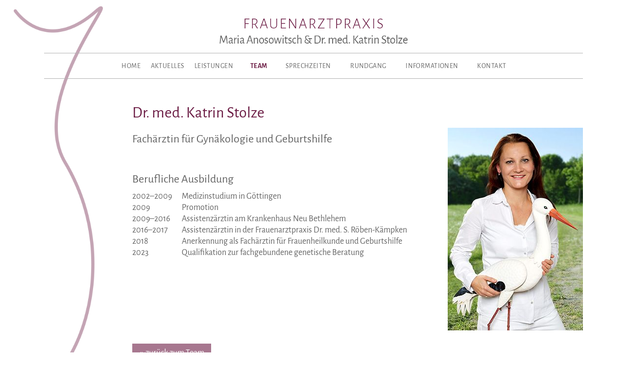

--- FILE ---
content_type: text/html; charset=UTF-8
request_url: https://www.anosowitsch-stolze.de/stolze.html
body_size: 2338
content:
<!DOCTYPE html>
<html lang="de">
<head>

      <meta charset="UTF-8">
    <title>Dr. med. Katrin Stolze &ndash; Frauenarztpraxis Maria Anosowitsch & Dr. med. Katrin Stolze</title>
    <base href="https://www.anosowitsch-stolze.de/">

          <meta name="robots" content="index,follow">
      <meta name="description" content="">
      <meta name="keywords" content="">
      <meta name="generator" content="Contao Open Source CMS">
    
    <meta name="viewport" content="width=device-width,initial-scale=1.0">
        <link rel="stylesheet" href="assets/css/layout.min.css,responsive.min.css,reset.min.css,mmenu.css,colorb...-e9d5f158.css">        <script src="assets/js/jquery.min.js,mmenu.js-50999490.js"></script>
	<link href="files/theme/css/fonts.css" rel="stylesheet">
	<link href="files/theme/font-awesome-4.3.0/css/font-awesome.min.css" rel="stylesheet">

          <!--[if lt IE 9]><script src="assets/html5shiv//html5shiv-printshiv.min.js"></script><![endif]-->
      
</head>
<body id="top" class="mac chrome blink ch131 team_lebenslauf">

      
    <div id="wrapper">

                        <header id="header">
            <div class="inside">
              
<div id="logoelement"><img src="files/theme/images/logo-element.png" alt="Logo-Element"></div>
<div id="logo"><a href="https://www.anosowitsch-stolze.de/"><img src="files/theme/images/logo_anosowitsch.png" title="zur Startseite" alt="Logo Anosowitsch"></a></div>
<!-- indexer::stop -->
<nav class="mod_navigation block">

  
  <a href="stolze.html#skipNavigation1" class="invisible">Navigation überspringen</a>

  
<ul class="level_1">
            <li class="home first"><a href="home.html" title="Frauenarztpraxis Maria Anosowitsch" class="home first">Home</a></li>
                <li class="aktuelles"><a href="aktuelles.html" title="Aktuelles" class="aktuelles">Aktuelles</a></li>
                <li class="leistungen"><a href="leistungen.html" title="Leistungen" class="leistungen">Leistungen</a></li>
                <li class="trail team"><a href="team.html" title="Team" class="trail team">Team</a></li>
                <li class="sprechzeiten"><a href="sprechzeiten.html" title="Sprechzeiten" class="sprechzeiten">Sprechzeiten</a></li>
                <li class="rundgang"><a href="rundgang.html" title="Rundgang" class="rundgang">Rundgang</a></li>
                <li class="informationen"><a href="informationen.html" title="Informationen" class="informationen">Informationen</a></li>
                <li class="kontakt last"><a href="kontakt.html" title="Kontakt" class="kontakt last">Kontakt</a></li>
      </ul>

  <span id="skipNavigation1" class="invisible"></span>

</nav>
<!-- indexer::continue -->

<!-- indexer::stop -->
<nav class="mod_mmenu" id="nav_mobile">

  
  
<ul class="level_1">
            <li class="home first"><a href="home.html" title="Frauenarztpraxis Maria Anosowitsch" class="home first">Home</a></li>
                <li class="aktuelles"><a href="aktuelles.html" title="Aktuelles" class="aktuelles">Aktuelles</a></li>
                <li class="leistungen"><a href="leistungen.html" title="Leistungen" class="leistungen">Leistungen</a></li>
                <li class="trail team"><a href="team.html" title="Team" class="trail team">Team</a></li>
                <li class="sprechzeiten"><a href="sprechzeiten.html" title="Sprechzeiten" class="sprechzeiten">Sprechzeiten</a></li>
                <li class="rundgang"><a href="rundgang.html" title="Rundgang" class="rundgang">Rundgang</a></li>
                <li class="informationen"><a href="informationen.html" title="Informationen" class="informationen">Informationen</a></li>
                <li class="kontakt last"><a href="kontakt.html" title="Kontakt" class="kontakt last">Kontakt</a></li>
      </ul>

</nav>
<!-- indexer::continue -->

<div class="btn_nav_mobile"><a id="nav_mobile" href="#nav_mobile"><h2>Menü</h2></a></div>
<div class="clear"></div>            </div>
          </header>
              
      
              <div id="container">

                      <div id="main">
              <div class="inside">
                

  <div class="mod_article block" id="article-10">
    
          
<div class="ce_text block">

            <h1>Dr. med. Katrin Stolze</h1>
      
  
  
      
<figure class="image_container float_right">
  
  

<img src="assets/images/9/team_stolze-eb969281.jpg" width="276" height="414" alt="Dr. med. Katrin Stolze" title="Dr. med. Katrin Stolze">


  
  </figure>

  
      <h4>Fachärztin für Gynäkologie und Geburtshilfe</h4>
<p>&nbsp;</p>
<h4>Berufliche Ausbildung</h4>
<table>
<tbody>
<tr>
<td>2002–2009</td>
<td>Medizinstudium in Göttingen</td>
</tr>
<tr>
<td>2009</td>
<td>Promotion</td>
</tr>
<tr>
<td>2009–2016</td>
<td>Assistenzärztin am Krankenhaus Neu Bethlehem</td>
</tr>
<tr>
<td>2016–2017</td>
<td>Assistenzärztin in der Frauenarztpraxis Dr. med. S. Röben-Kämpken</td>
</tr>
<tr>
<td>2018</td>
<td>Anerkennung als Fachärztin für Frauenheilkunde und Geburtshilfe</td>
</tr>
<tr>
<td>2023</td>
<td>Qualifikation zur fachgebundene genetische Beratung</td>
</tr>
</tbody>
</table>  

</div>

<div class="ce_hyperlink button block">

        
  
          <a href="team.html" class="hyperlink_txt" title="zurück zum Team">«&nbsp;&nbsp;zurück zum Team</a>
      

</div>
    
      </div>

              </div>
                          </div>
          
                                
                                
        </div>
      
      
                        <footer id="footer">
            <div class="inside">
              
<div class="footer_kontakt">
	<ul>
		<li>Maria Anosowitsch & Dr. med. Katrin Stolze</li>
		<li>Nikolausberger Weg 20</li>
		<li>37073 Göttingen</li>
		<li><span class="telefon">0551 389 44 88</span></li>
		<li><span class="email"><a href="mailto:info@anosowitsch-stolze.de">info@anosowitsch-stolze.de</a></span></li>
		<li><a href="datenschutz.html">Datenschutz</a></li>
		<li><a href="impressum.html">Impressum</a></li>
	</ul>
</div>            </div>
          </footer>
              
    </div>

      
  
<script src="assets/colorbox/js/colorbox.min.js?v=1.6.4.2"></script>
<script>
  jQuery(function($) {
    $('a[data-lightbox]').map(function() {
      $(this).colorbox({
        // Put custom options here
            // Bild zaehlt in deutsch hoch   
		    current: "Bild {current} von {total}",        loop: false,
        rel: $(this).attr('data-lightbox'),
        maxWidth: '95%',
        maxHeight: '95%'
      });
    });
  });
</script>
<script>
    document.addEventListener(
        "DOMContentLoaded", function () {
            const menu = document.querySelector('#nav_mobile');
            if (null !== menu && 0 === menu.querySelectorAll('li.active').length) {
                const trails = menu.querySelectorAll('li.trail');
                if (0 < trails.length) {
                    trails.item(trails.length - 1).classList.add('active');
                }
            }
            new Mmenu('#nav_mobile', {"navbar":{"title":"Men\u00fc"},"extensions":["position-","position-","theme-"]}, {"classNames":{"selected":"active"}});
        }
    );
</script>

</body>
</html>


--- FILE ---
content_type: text/css
request_url: https://www.anosowitsch-stolze.de/files/theme/css/fonts.css
body_size: 178
content:

@font-face {
    font-family: 'AlegreyaSans';
    src: url('../fonts/AlegreyaSans-Regular.eot');
    src: url('../fonts/AlegreyaSans-Regular.eot?#iefix') format('embedded-opentype'),
         url('../fonts/AlegreyaSans-Regular.woff2') format('woff2'),
         url('../fonts/AlegreyaSans-Regular.woff') format('woff'),
         url('../fonts/AlegreyaSans-Regular.ttf') format('truetype'),
		 url('../fonts/AlegreyaSans-Regular.svg#AlegreyaSans') format('svg');
    font-weight: normal;
    font-style: normal;
}
@font-face {
    font-family: 'AlegreyaSansMedium';
    src: url('../fonts/AlegreyaSans-Medium.eot');
    src: url('../fonts/AlegreyaSans-Medium.eot?#iefix') format('embedded-opentype'),
         url('../fonts/AlegreyaSans-Medium.woff2') format('woff2'),
         url('../fonts/AlegreyaSans-Medium.woff') format('woff'),
         url('../fonts/AlegreyaSans-Medium.ttf') format('truetype'),
		 url('../fonts/AlegreyaSans-Medium.svg#AlegreyaSansMedium') format('svg');
    font-weight: normal;
    font-style: normal;
}
@font-face {
    font-family: 'AlegreyaSansBold';
    src: url('../fonts/AlegreyaSans-Bold.eot');
    src: url('../fonts/AlegreyaSans-Bold.eot?#iefix') format('embedded-opentype'),
         url('../fonts/AlegreyaSans-Bold.woff2') format('woff2'),
         url('../fonts/AlegreyaSans-Bold.woff') format('woff'),
         url('../fonts/AlegreyaSans-Bold.ttf') format('truetype'),
		 url('../fonts/AlegreyaSans-Bold.svg#AlegreyaSansBold') format('svg');
    font-weight: normal;
    font-style: normal;
}